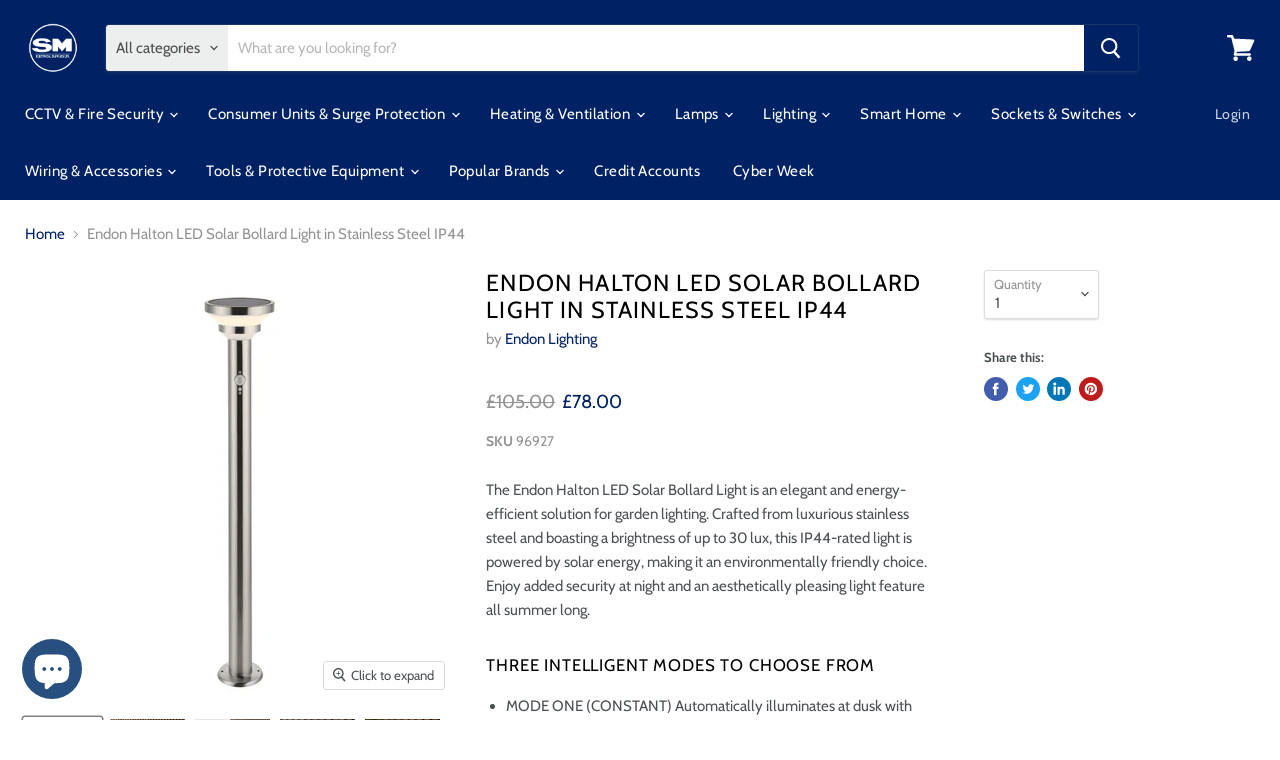

--- FILE ---
content_type: text/html; charset=utf-8
request_url: https://www.smsupplies.com/collections/all/products/endon-halton-led-solar-bollard-light-in-stainless-steel-ip44?view=_recently-viewed
body_size: 1347
content:


















  
    
    










<li
  class="productgrid--item  imagestyle--natural    productitem--sale  productitem--emphasis  product-recently-viewed-card  show-actions--mobile"
  data-product-item
  data-product-quickshop-url="/products/endon-halton-led-solar-bollard-light-in-stainless-steel-ip44"
  data-quickshop-hash="73d4f448bbc8236ce4096607cf24438a44a0ec32f13225257851fe72fc18f862"
  
    data-recently-viewed-card
  
>
  <div class="productitem" data-product-item-content>
    <div class="product-recently-viewed-card-time" data-product-handle="endon-halton-led-solar-bollard-light-in-stainless-steel-ip44">
      <button
        class="product-recently-viewed-card-remove"
        aria-label="close"
        data-remove-recently-viewed
      >
        <svg
  aria-hidden="true"
  focusable="false"
  role="presentation"
  width="10"
  height="10"
  viewBox="0 0 10 10"
  xmlns="http://www.w3.org/2000/svg"
>
  <path d="M6.08785659,5 L9.77469752,1.31315906 L8.68684094,0.225302476 L5,3.91214341 L1.31315906,0.225302476 L0.225302476,1.31315906 L3.91214341,5 L0.225302476,8.68684094 L1.31315906,9.77469752 L5,6.08785659 L8.68684094,9.77469752 L9.77469752,8.68684094 L6.08785659,5 Z"></path>
</svg>
      </button>
    </div>
    <a
      class="productitem--image-link"
      href="/products/endon-halton-led-solar-bollard-light-in-stainless-steel-ip44"
      tabindex="-1"
      data-product-page-link
    >
      <figure class="productitem--image" data-product-item-image>
        
          
            
            

  
    <noscript data-rimg-noscript>
      <img
        
          src="//www.smsupplies.com/cdn/shop/files/2_6177766b-eeae-404a-bae2-215217c15505_512x512.png?v=1690909630"
        

        alt=""
        data-rimg="noscript"
        srcset="//www.smsupplies.com/cdn/shop/files/2_6177766b-eeae-404a-bae2-215217c15505_512x512.png?v=1690909630 1x, //www.smsupplies.com/cdn/shop/files/2_6177766b-eeae-404a-bae2-215217c15505_998x998.png?v=1690909630 1.95x"
        class="productitem--image-alternate"
        
        
      >
    </noscript>
  

  <img
    
      src="//www.smsupplies.com/cdn/shop/files/2_6177766b-eeae-404a-bae2-215217c15505_512x512.png?v=1690909630"
    
    alt=""

    
      data-rimg="lazy"
      data-rimg-scale="1"
      data-rimg-template="//www.smsupplies.com/cdn/shop/files/2_6177766b-eeae-404a-bae2-215217c15505_{size}.png?v=1690909630"
      data-rimg-max="1000x1000"
      data-rimg-crop="false"
      
      srcset="data:image/svg+xml;utf8,<svg%20xmlns='http://www.w3.org/2000/svg'%20width='512'%20height='512'></svg>"
    

    class="productitem--image-alternate"
    
    
  >



  <div data-rimg-canvas></div>


          
          

  
    <noscript data-rimg-noscript>
      <img
        
          src="//www.smsupplies.com/cdn/shop/files/1_0991d69f-c2e9-43bd-a4c4-4375b0c9fab2_512x512.png?v=1690909631"
        

        alt=""
        data-rimg="noscript"
        srcset="//www.smsupplies.com/cdn/shop/files/1_0991d69f-c2e9-43bd-a4c4-4375b0c9fab2_512x512.png?v=1690909631 1x, //www.smsupplies.com/cdn/shop/files/1_0991d69f-c2e9-43bd-a4c4-4375b0c9fab2_998x998.png?v=1690909631 1.95x"
        class="productitem--image-primary"
        
        
      >
    </noscript>
  

  <img
    
      src="//www.smsupplies.com/cdn/shop/files/1_0991d69f-c2e9-43bd-a4c4-4375b0c9fab2_512x512.png?v=1690909631"
    
    alt=""

    
      data-rimg="lazy"
      data-rimg-scale="1"
      data-rimg-template="//www.smsupplies.com/cdn/shop/files/1_0991d69f-c2e9-43bd-a4c4-4375b0c9fab2_{size}.png?v=1690909631"
      data-rimg-max="1000x1000"
      data-rimg-crop="false"
      
      srcset="data:image/svg+xml;utf8,<svg%20xmlns='http://www.w3.org/2000/svg'%20width='512'%20height='512'></svg>"
    

    class="productitem--image-primary"
    
    
  >



  <div data-rimg-canvas></div>


        

        























<span class="productitem__badge productitem__badge--soldout">
    Sold out
  </span>
      </figure>
    </a><div class="productitem--info">
      

      
        





























<div class="price productitem__price ">
  
    <div
      class="price__compare-at visible"
      data-price-compare-container
    >

      
        <span class="visually-hidden">Original price</span>
        <span class="money price__compare-at--single" data-price-compare>
          £105.00
        </span>
      
    </div>


    
      
      <div class="price__compare-at--hidden" data-compare-price-range-hidden>
        
          <span class="visually-hidden">Original price</span>
          <span class="money price__compare-at--min" data-price-compare-min>
            £105.00
          </span>
          -
          <span class="visually-hidden">Original price</span>
          <span class="money price__compare-at--max" data-price-compare-max>
            £105.00
          </span>
        
      </div>
      <div class="price__compare-at--hidden" data-compare-price-hidden>
        <span class="visually-hidden">Original price</span>
        <span class="money price__compare-at--single" data-price-compare>
          £105.00
        </span>
      </div>
    
  

  <div class="price__current price__current--emphasize price__current--on-sale" data-price-container>

    

    
      
      
        <span class="visually-hidden">Current price</span>
      
      <span class="money" data-price>
        £78.00
      </span>
    
    
  </div>

  
    
    <div class="price__current--hidden" data-current-price-range-hidden>
      
        <span class="money price__current--min" data-price-min>£78.00</span>
        -
        <span class="money price__current--max" data-price-max>£78.00</span>
      
    </div>
    <div class="price__current--hidden" data-current-price-hidden>
      <span class="visually-hidden">Current price</span>
      <span class="money" data-price>
        £78.00
      </span>
    </div>
  

  

  
</div>


      

      <h2 class="productitem--title">
        <a href="/products/endon-halton-led-solar-bollard-light-in-stainless-steel-ip44" data-product-page-link>
          Endon Halton LED Solar Bollard Light in Stainless Steel IP44
        </a>
      </h2>

      
        <span class="productitem--vendor">
          <a href="/collections/vendors?q=Endon%20Lighting" title="Endon Lighting">Endon Lighting</a>
        </span>
      

      

  















<div style='' class='jdgm-widget jdgm-preview-badge' data-id='7592749433017'
data-template='product._recently-viewed'
data-auto-install='false'>
  <div style='display:none' class='jdgm-prev-badge' data-average-rating='0.00' data-number-of-reviews='0' data-number-of-questions='0'> <span class='jdgm-prev-badge__stars' data-score='0.00' tabindex='0' aria-label='0.00 stars' role='button'> <span class='jdgm-star jdgm--off'></span><span class='jdgm-star jdgm--off'></span><span class='jdgm-star jdgm--off'></span><span class='jdgm-star jdgm--off'></span><span class='jdgm-star jdgm--off'></span> </span> <span class='jdgm-prev-badge__text'> No reviews </span> </div>
</div>








      
        <div class="productitem--ratings">
          <span class="shopify-product-reviews-badge" data-id="7592749433017">
            <span class="spr-badge">
              <span class="spr-starrating spr-badge-starrating">
                <i class="spr-icon spr-icon-star-empty"></i>
                <i class="spr-icon spr-icon-star-empty"></i>
                <i class="spr-icon spr-icon-star-empty"></i>
                <i class="spr-icon spr-icon-star-empty"></i>
                <i class="spr-icon spr-icon-star-empty"></i>
              </span>
            </span>
          </span>
        </div>
      

      
        <div class="productitem--description">
          <p>The Endon Halton LED Solar Bollard Light is an elegant and energy-efficient solution for garden lighting. Crafted from luxurious stainless steel an...</p>

          
            <a
              href="/products/endon-halton-led-solar-bollard-light-in-stainless-steel-ip44"
              class="productitem--link"
              data-product-page-link
            >
              View full details
            </a>
          
        </div>
      
    </div>

    
  </div>

  
    <script type="application/json" data-quick-buy-settings>
      {
        "cart_redirection": false,
        "money_format": "£{{amount}}"
      }
    </script>
  
</li>

